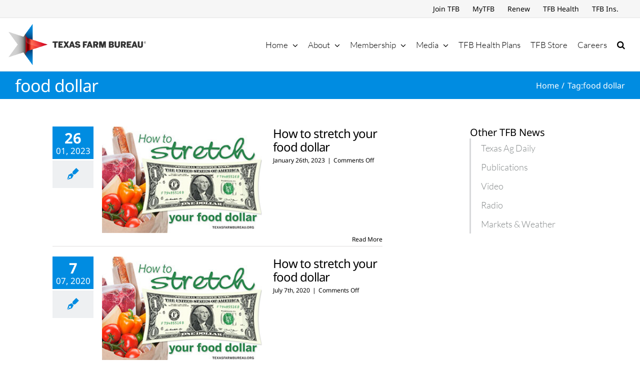

--- FILE ---
content_type: text/html; charset=utf-8
request_url: https://www.google.com/recaptcha/api2/aframe
body_size: 268
content:
<!DOCTYPE HTML><html><head><meta http-equiv="content-type" content="text/html; charset=UTF-8"></head><body><script nonce="KRCrLBCz3SZsAPe7a4R6Fw">/** Anti-fraud and anti-abuse applications only. See google.com/recaptcha */ try{var clients={'sodar':'https://pagead2.googlesyndication.com/pagead/sodar?'};window.addEventListener("message",function(a){try{if(a.source===window.parent){var b=JSON.parse(a.data);var c=clients[b['id']];if(c){var d=document.createElement('img');d.src=c+b['params']+'&rc='+(localStorage.getItem("rc::a")?sessionStorage.getItem("rc::b"):"");window.document.body.appendChild(d);sessionStorage.setItem("rc::e",parseInt(sessionStorage.getItem("rc::e")||0)+1);localStorage.setItem("rc::h",'1768422375245');}}}catch(b){}});window.parent.postMessage("_grecaptcha_ready", "*");}catch(b){}</script></body></html>